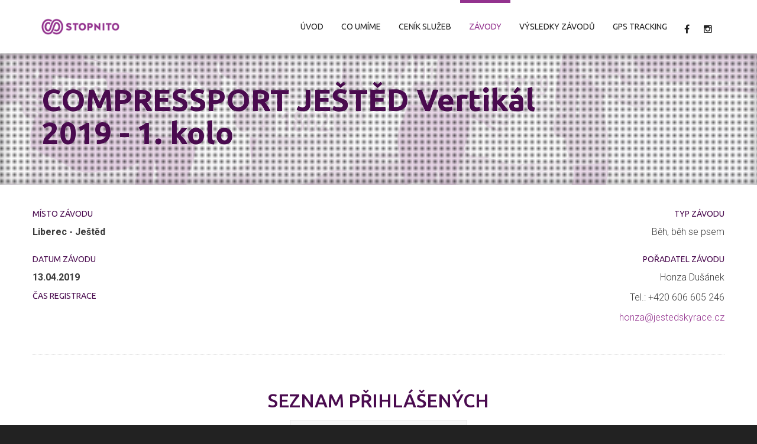

--- FILE ---
content_type: text/html; charset=UTF-8
request_url: https://www.stopnito.cz/detail-zavodu/319
body_size: 17596
content:
<!DOCTYPE html>

<!--// OPEN HTML //-->
<html lang="cs-CZ" xmlns:og="http://opengraphprotocol.org/schema/" xmlns:fb="http://www.facebook.com/2008/fbml">

	<!--// OPEN HEAD //-->
	<head>
								
		
            <!--// SITE TITLE //-->
            <title>STOPNITO | Detail závodu</title>

            <!--// SITE META //-->
            <meta charset="UTF-8"/>
        <meta name="viewport" content="width=device-width, initial-scale=1.0"/>
        <meta name="description" content="Stopnito čipová časomíra a GPS tracking" />                                    
            <!--// PINGBACK & FAVICON //-->
                            <link rel="shortcut icon" href="/images/Stopnito-favicon.png" />
                                                
            <script>
        writeCookie();
        function writeCookie()
        {
            the_cookie = document.cookie;
            if( the_cookie ){
                if( window.devicePixelRatio >= 2 ){
                    the_cookie = "pixel_ratio="+window.devicePixelRatio+";"+the_cookie;
                    document.cookie = the_cookie;
                    //location = '';
                }
            }
        }
    </script>
<!-- Facebook Meta -->
<meta property="og:title" content="STOPNITO | Detail závodu"/>
<meta property="og:type" content="article"/>
<meta property="og:url" content="//www.stopnito.cz/detail-zavodu"/>
<meta property="og:site_name" content="STOPNITO"/>
<meta property="og:description" content="Stopnito čipová časomíra a GPS tracking">
<meta property="og:image" content="//www.stopnito.cz/images/Stopnito-C-RGB.png"/>

<!-- Twitter Card data 
<meta name="twitter:card" content="summary_large_image">
<meta name="twitter:title" content="STOPNITO | Detail závodu">
<meta name="twitter:description" content="Stopnito čipová časomíra a GPS tracking">
<meta property="twitter:image:src" content="//www.stopnito.cz/images/Stopnito-C-RGB.png"/>
-->

		<script type="text/javascript">
			window._wpemojiSettings = {"baseUrl":"http:\/\/s.w.org\/images\/core\/emoji\/72x72\/","ext":".png","source":{"concatemoji":"\/js\/wp-emoji-release.min.js"}};
			!function(a,b,c){function d(a){var c=b.createElement("canvas"),d=c.getContext&&c.getContext("2d");return d&&d.fillText?(d.textBaseline="top",d.font="600 32px Arial","flag"===a?(d.fillText(String.fromCharCode(55356,56812,55356,56807),0,0),c.toDataURL().length>3e3):(d.fillText(String.fromCharCode(55357,56835),0,0),0!==d.getImageData(16,16,1,1).data[0])):!1}function e(a){var c=b.createElement("script");c.src=a,c.type="text/javascript",b.getElementsByTagName("head")[0].appendChild(c)}var f,g;c.supports={simple:d("simple"),flag:d("flag")},c.DOMReady=!1,c.readyCallback=function(){c.DOMReady=!0},c.supports.simple&&c.supports.flag||(g=function(){c.readyCallback()},b.addEventListener?(b.addEventListener("DOMContentLoaded",g,!1),a.addEventListener("load",g,!1)):(a.attachEvent("onload",g),b.attachEvent("onreadystatechange",function(){"complete"===b.readyState&&c.readyCallback()})),f=c.source||{},f.concatemoji?e(f.concatemoji):f.wpemoji&&f.twemoji&&(e(f.twemoji),e(f.wpemoji)))}(window,document,window._wpemojiSettings);
		</script>
		<style type="text/css">
img.wp-smiley,
img.emoji {
	display: inline !important;
	border: none !important;
	box-shadow: none !important;
	height: 1em !important;
	width: 1em !important;
	margin: 0 .07em !important;
	vertical-align: -0.1em !important;
	background: none !important;
	padding: 0 !important;
}
</style>
<link rel='stylesheet' id='contact-form-7-css'  href='/css/styles.css' type='text/css' media='all' />
<link rel='stylesheet' id='spb-frontend-min-css'  href='/css/page-builder.min.css' type='text/css' media='all' />
<link rel='stylesheet' id='swift-slider-min-css'  href='/css/swift-slider.min.css' type='text/css' media='all' />
<link rel='stylesheet' id='joyn-parent-style-css'  href='/css/style2.css' type='text/css' media='all' />
<link rel='stylesheet' id='joyn-child-print-css'  href='/css/print.css' type='text/css' media='print' />
<link rel='stylesheet' id='bootstrap-css'  href='/css/bootstrap.min.css' type='text/css' media='all' />
<link rel='stylesheet' id='ssgizmo-css'  href='/css/ss-gizmo.css' type='text/css' media='all' />
<link rel='stylesheet' id='fontawesome-css'  href='/css/font-awesome.min.css' type='text/css' media='all' />
<link rel='stylesheet' id='sf-main-css'  href='/css/style3.css' type='text/css' media='all' />
<link rel='stylesheet' id='sf-responsive-css'  href='/css/responsive.css' type='text/css' media='screen' />
<link rel='stylesheet' id='redux-google-fonts-sf_joyn_options-css'  href='//fonts.googleapis.com/css?family=Lato%3A100%2C300%2C400%2C700%2C900%2C100italic%2C300italic%2C400italic%2C700italic%2C900italic%7CRoboto%3A100%2C300%2C400%2C500%2C700%2C900%2C100italic%2C300italic%2C400italic%2C500italic%2C700italic%2C900italic%7CUbuntu%3A300%2C400%2C500%2C700%2C300italic%2C400italic%2C500italic%2C700italic&#038;subset=latin-ext&#038;ver=1444075910' type='text/css' media='all' />
<link rel="stylesheet" type="text/css" href="//fonts.googleapis.com/css?family=Amatic+SC" />
<link rel="stylesheet" type="text/css" href="//fonts.googleapis.com/css?family=Yanone+Kaffeesatz" />
<link rel="stylesheet" type="text/css" href="//fonts.googleapis.com/css?family=Oswald" />
<script type='text/javascript' src='/js/jquery.js'></script>
<script type='text/javascript' src='/js/jquery-migrate.min.js'></script>
<link rel='canonical' href='//www.stopnito.cz/detail-zavodu' />
<link rel='shortlink' href='//www.stopnito.cz/' />
	<style type="text/css">.recentcomments a{display:inline !important;padding:0 !important;margin:0 !important;}</style>
<!--[if lt IE 9]><script data-cfasync="false" src="/js/respond.js"></script><script data-cfasync="false" src="/js/html5shiv.js"></script><script data-cfasync="false" src="/js/excanvas.compiled.js"></script><![endif]--><style type="text/css">
::selection, ::-moz-selection {background-color: #93328e; color: #fff;}.accent-bg, .funded-bar .bar {background-color:#93328e;}.accent {color:#93328e;}.recent-post figure, span.highlighted, span.dropcap4, .loved-item:hover .loved-count, .flickr-widget li, .portfolio-grid li, .wpcf7 input.wpcf7-submit[type="submit"], .woocommerce-page nav.woocommerce-pagination ul li span.current, .woocommerce nav.woocommerce-pagination ul li span.current, figcaption .product-added, .woocommerce .wc-new-badge, .yith-wcwl-wishlistexistsbrowse a, .yith-wcwl-wishlistaddedbrowse a, .woocommerce .widget_layered_nav ul li.chosen > *, .woocommerce .widget_layered_nav_filters ul li a, .sticky-post-icon, .fw-video-close:hover {background-color: #93328e!important; color: #ffffff;}a:hover, #sidebar a:hover, .pagination-wrap a:hover, .carousel-nav a:hover, .portfolio-pagination div:hover > i, #footer a:hover, .beam-me-up a:hover span, .portfolio-item .portfolio-item-permalink, .read-more-link, .blog-item .read-more, .blog-item-details a:hover, .author-link, #reply-title small a, span.dropcap2, .spb_divider.go_to_top a, .love-it-wrapper .loved, .comments-likes .loved span.love-count, .item-link:hover, #header-translation p a, #breadcrumbs a:hover, .ui-widget-content a:hover, .yith-wcwl-add-button a:hover, #product-img-slider li a.zoom:hover, .woocommerce .star-rating span, .article-body-wrap .share-links a:hover, ul.member-contact li a:hover, .price ins, .bag-product a.remove:hover, .bag-product-title a:hover, #back-to-top:hover,  ul.member-contact li a:hover, .fw-video-link-image:hover i, .ajax-search-results .all-results:hover, .search-result h5 a:hover .ui-state-default a:hover, .fw-video-link-icon:hover {color: #93328e;}.carousel-wrap > a:hover, #mobile-menu ul li:hover > a {color: #93328e!important;}.read-more i:before, .read-more em:before {color: #93328e;}textarea:focus, input:focus, input[type="text"]:focus, input[type="email"]:focus, textarea:focus, .bypostauthor .comment-wrap .comment-avatar,.search-form input:focus, .wpcf7 input:focus, .wpcf7 textarea:focus, .ginput_container input:focus, .ginput_container textarea:focus, .mymail-form input:focus, .mymail-form textarea:focus, input[type="tel"]:focus, input[type="number"]:focus {border-color: #93328e!important;}nav .menu ul li:first-child:after,.navigation a:hover > .nav-text, .returning-customer a:hover {border-bottom-color: #93328e;}nav .menu ul ul li:first-child:after {border-right-color: #93328e;}.spb_impact_text .spb_call_text {border-left-color: #93328e;}.spb_impact_text .spb_button span {color: #fff;}.woocommerce .free-badge {background-color: #4a0b4f; color: #ffffff;}a[rel="tooltip"], ul.member-contact li a, a.text-link, .tags-wrap .tags a, .logged-in-as a, .comment-meta-actions .edit-link, .comment-meta-actions .comment-reply, .read-more {border-color: #93328e;}.super-search-go {border-color: #93328e!important;}.super-search-go:hover {background: #93328e!important;border-color: #93328e!important;}.owl-pagination .owl-page span {background-color: #e4e4e4;}.owl-pagination .owl-page::after {background-color: #93328e;}.owl-pagination .owl-page:hover span, .owl-pagination .owl-page.active a {background-color: #4a0b4f;}body.header-below-slider .home-slider-wrap #slider-continue:hover {border-color: #93328e;}body.header-below-slider .home-slider-wrap #slider-continue:hover i {color: #93328e;}#one-page-nav li a:hover > i {background: #93328e;}#one-page-nav li.selected a:hover > i {border-color: #93328e;}#one-page-nav li .hover-caption {background: #93328e; color: #ffffff;}#one-page-nav li .hover-caption:after {border-left-color: #93328e;}#sf-home-preloader, #site-loading {background-color: #FFFFFF;}.loading-bar-transition .pace .pace-progress {background-color: #93328e;}.spinner .circle-bar {border-left-color:#e4e4e4;border-bottom-color:#e4e4e4;border-right-color:#93328e;border-top-color:#93328e;}.orbit-bars .spinner > div:before {border-top-color:#93328e;border-bottom-color:#93328e;}.orbit-bars .spinner > div:after {background-color: #e4e4e4;}body, .layout-fullwidth #container {background-color: #222222;}#main-container, .tm-toggle-button-wrap a {background-color: #FFFFFF;}a, .ui-widget-content a, #respond .form-submit input[type="submit"] {color: #93328e;}a:hover {color: #999999;}.pagination-wrap li a:hover, ul.bar-styling li:not(.selected) > a:hover, ul.bar-styling li > .comments-likes:hover, ul.page-numbers li > a:hover, ul.page-numbers li > span.current {color: #ffffff!important;background: #93328e;border-color: #93328e;}ul.bar-styling li > .comments-likes:hover * {color: #ffffff!important;}.pagination-wrap li a, .pagination-wrap li span, .pagination-wrap li span.expand, ul.bar-styling li > a, ul.bar-styling li > div, ul.page-numbers li > a, ul.page-numbers li > span, .curved-bar-styling, ul.bar-styling li > form input, .spb_directory_filter_below {border-color: #e4e4e4;}ul.bar-styling li > a, ul.bar-styling li > span, ul.bar-styling li > div, ul.bar-styling li > form input {background-color: #FFFFFF;}input[type="text"], input[type="email"], input[type="password"], textarea, select, .wpcf7 input[type="text"], .wpcf7 input[type="email"], .wpcf7 textarea, .wpcf7 select, .ginput_container input[type="text"], .ginput_container input[type="email"], .ginput_container textarea, .ginput_container select, .mymail-form input[type="text"], .mymail-form input[type="email"], .mymail-form textarea, .mymail-form select, input[type="date"], input[type="tel"], input.input-text, input[type="number"] {border-color: #e4e4e4;background-color: #f7f7f7;color:#222222;}input[type="submit"], button[type="submit"], input[type="file"], select {border-color: #e4e4e4;}input[type="submit"]:hover, button[type="submit"]:hover, .wpcf7 input.wpcf7-submit[type="submit"]:hover, .gform_wrapper input[type="submit"]:hover, .mymail-form input[type="submit"]:hover {background: #4a0b4f!important;border-color: #ffffff!important; color: #ffffff!important;}.modal-header {background: #f7f7f7;}.recent-post .post-details, .portfolio-item h5.portfolio-subtitle, .search-item-content time, .search-item-content span, .portfolio-details-wrap .date {color: #222222;}ul.bar-styling li.facebook > a:hover {color: #fff!important;background: #3b5998;border-color: #3b5998;}ul.bar-styling li.twitter > a:hover {color: #fff!important;background: #4099FF;border-color: #4099FF;}ul.bar-styling li.google-plus > a:hover {color: #fff!important;background: #d34836;border-color: #d34836;}ul.bar-styling li.pinterest > a:hover {color: #fff!important;background: #cb2027;border-color: #cb2027;}#top-bar {background: #ffffff;}#top-bar .tb-text {color: #222222;}#top-bar .tb-text > a, #top-bar nav .menu > li > a {color: #666666;}#top-bar .menu li {border-left-color: #e3e3e3; border-right-color: #e3e3e3;}#top-bar .menu > li > a, #top-bar .menu > li.parent:after {color: #666666;}#top-bar .menu > li > a:hover, #top-bar a:hover {color: #93328e;}.header-wrap, .header-standard-overlay #header, .vertical-header .header-wrap #header-section, #header-section .is-sticky #header.sticky-header {background-color:#ffffff;}.header-left, .header-right, .vertical-menu-bottom .copyright {color: #222;}.header-left a, .header-right a, .vertical-menu-bottom .copyright a, #header .header-left ul.menu > li > a.header-search-link-alt, #header .header-right ul.menu > li > a.header-search-link-alt {color: #222;}.header-left a:hover, .header-right a:hover, .vertical-menu-bottom .copyright a:hover {color: #93328e;}#header .header-left ul.menu > li:hover > a.header-search-link-alt, #header .header-right ul.menu > li:hover > a.header-search-link-alt {color: #93328e!important;}#header-search a:hover, .super-search-close:hover {color: #93328e;}.sf-super-search {background-color: #4a0b4f;}.sf-super-search .search-options .ss-dropdown > span, .sf-super-search .search-options input {color: #93328e; border-bottom-color: #93328e;}.sf-super-search .search-options .ss-dropdown ul li .fa-check {color: #93328e;}.sf-super-search-go:hover, .sf-super-search-close:hover { background-color: #93328e; border-color: #93328e; color: #ffffff;}#header-languages .current-language {color: #000000;}#header-section #main-nav {border-top-color: #f0f0f0;}.ajax-search-wrap {background-color:#fff}.ajax-search-wrap, .ajax-search-results, .search-result-pt .search-result, .vertical-header .ajax-search-results {border-color: #f0f0f0;}.page-content {border-bottom-color: #e4e4e4;}.ajax-search-wrap input[type="text"], .search-result-pt h6, .no-search-results h6, .search-result h5 a, .no-search-results p {color: #252525;}.header-wrap, #header-section .is-sticky .sticky-header, #header-section.header-5 #header {border-bottom: 1px solid#e4e4e4;}.vertical-header .header-wrap {border-right: 1px solid#e4e4e4;}.vertical-header-right .header-wrap {border-left: 1px solid#e4e4e4;}#mobile-top-text, #mobile-header {background-color: #ffffff;border-bottom-color:#e4e4e4;}#mobile-top-text, #mobile-logo h1 {color: #222;}#mobile-top-text a, #mobile-header a {color: #222;}#mobile-header a.mobile-menu-link span.menu-bars, #mobile-header a.mobile-menu-link span.menu-bars:before, #mobile-header a.mobile-menu-link span.menu-bars:after {background-color: #222;}#mobile-menu-wrap, #mobile-cart-wrap {background-color: #222;color: #e4e4e4;}.mobile-search-form input[type="text"] {color: #e4e4e4;border-bottom-color: #444;}#mobile-menu-wrap a, #mobile-cart-wrap a:not(.sf-button) {color: #fff;}#mobile-menu-wrap a:hover, #mobile-cart-wrap a:not(.sf-button):hover {color: #93328e;}#mobile-cart-wrap .shopping-bag-item > a.cart-contents, #mobile-cart-wrap .bag-product, #mobile-cart-wrap .bag-empty {border-bottom-color: #444;}#mobile-menu ul li, .mobile-cart-menu li, .mobile-cart-menu .bag-header, .mobile-cart-menu .bag-product, .mobile-cart-menu .bag-empty {border-color: #444;}a.mobile-menu-link span, a.mobile-menu-link span:before, a.mobile-menu-link span:after {background: #fff;}a.mobile-menu-link:hover span, a.mobile-menu-link:hover span:before, a.mobile-menu-link:hover span:after {background: #93328e;}.full-center #main-navigation ul.menu > li > a, .full-center .header-right ul.menu > li > a, .full-center nav.float-alt-menu ul.menu > li > a, .full-center .header-right div.text, .full-center #header .aux-item ul.social-icons li {height:90px;line-height:90px;}.full-center #header, .full-center .float-menu {height:90px;}.full-center nav li.menu-item.sf-mega-menu > ul.sub-menu, .full-center .ajax-search-wrap {top:90px!important;}.browser-ff #logo a {height:90px;}.full-center #logo {max-height:90px;}#logo.has-img, .header-left, .header-right {height:30px;}#mobile-logo {max-height:30px;}.full-center #logo.has-img a > img {max-height: 30px;}.header-left, .header-right {line-height:30px;}.browser-ie #logo {width:300px;}#logo.has-img a > img {padding: 30px 0;}#logo.has-img a {height:90px;}#logo.has-img a > img {padding:0;}.full-center.resized-header #main-navigation ul.menu > li > a, .full-center.resized-header .header-right ul.menu > li > a, .full-center.resized-header nav.float-alt-menu ul.menu > li > a, .full-center.resized-header .header-right div.text, .full-center.resized-header #header .aux-item ul.social-icons li {height:60px;line-height:60px;}.full-center.resized-header #logo, .full-center.resized-header #logo.no-img a {height:60px;}.full-center.resized-header #header, .full-center.resized-header .float-menu {height:60px;}.full-center.resized-header nav li.menu-item.sf-mega-menu > ul.sub-menu, .full-center.resized-header nav li.menu-item.sf-mega-menu-alt > ul.sub-menu, .full-center.resized-header nav li.menu-item > ul.sub-menu, .full-center.resized-header .ajax-search-wrap {top:60px!important;}.browser-ff .resized-header #logo a {height:60px;}.resized-header #logo.has-img a {height:60px;}.full-center.resized-header nav.float-alt-menu ul.menu > li > ul.sub-menu {top:60px!important;}#main-nav, .header-wrap[class*="page-header-naked"] #header-section .is-sticky #main-nav, #header-section .is-sticky .sticky-header, #header-section.header-5 #header, .header-wrap[class*="page-header-naked"] #header .is-sticky .sticky-header, .header-wrap[class*="page-header-naked"] #header-section.header-5 #header .is-sticky .sticky-header {background-color: #fff;}#main-nav {border-color: #f0f0f0;border-top-style: solid;}.show-menu {background-color: #4a0b4f;color: #ffffff;}nav .menu > li:before {background: #07c1b6;}nav .menu .sub-menu .parent > a:after {border-left-color: #07c1b6;}nav .menu ul.sub-menu {background-color: #FFFFFF;}nav .menu ul.sub-menu li {border-top-color: #f0f0f0;border-top-style: solid;}li.menu-item.sf-mega-menu > ul.sub-menu > li {border-top-color: #f0f0f0;border-top-style: solid;}li.menu-item.sf-mega-menu > ul.sub-menu > li {border-left-color: #f0f0f0;border-left-style: solid;}nav .menu > li.menu-item > a, nav.std-menu .menu > li > a {color: #252525;}#main-nav ul.menu > li, #main-nav ul.menu > li:first-child, #main-nav ul.menu > li:first-child, .full-center nav#main-navigation ul.menu > li, .full-center nav#main-navigation ul.menu > li:first-child, .full-center #header nav.float-alt-menu ul.menu > li {border-color: #f0f0f0;}nav ul.menu > li.menu-item.sf-menu-item-btn > a {border-color: #252525;background-color: #252525;color: #93328e;}nav ul.menu > li.menu-item.sf-menu-item-btn:hover > a {border-color: #93328e; background-color: #93328e; color: #ffffff!important;}#main-navigation ul.menu > li:hover > a {box-shadow: 0 5px 0 rgba(147,50,142, 0.7) inset;}#main-nav ul.menu > li, .full-center nav#main-navigation ul.menu > li, .full-center nav.float-alt-menu ul.menu > li, .full-center #header nav.float-alt-menu ul.menu > li {border-width: 0!important;}.full-center nav#main-navigation ul.menu > li:first-child {border-width: 0;margin-left: -15px;}#main-nav .menu-right {right: -5px;}nav .menu > li.menu-item:hover > a, nav.std-menu .menu > li:hover > a {color: #93328e!important;}nav .menu > li.current-menu-ancestor > a, nav .menu > li.current-menu-item > a, nav .menu > li.current-scroll-item > a, #mobile-menu .menu ul li.current-menu-item > a {color: #93328e!important;box-shadow: 0 5px 0 #93328e inset;}.shopping-bag-item a > span.num-items {background-color: #252525;}.shopping-bag-item a > span.num-items:after {border-color: #252525;}.shopping-bag-item:hover a > span.num-items {background-color: #93328e!important; color: #ffffff!important;}.shopping-bag-item:hover a > span.num-items:after {border-color: #93328e!important;}.page-header-naked-light .sticky-wrapper:not(.is-sticky) .shopping-bag-item:hover a > span.num-items, .page-header-naked-dark .sticky-wrapper:not(.is-sticky) .shopping-bag-item:hover a > span.num-items {background-color: #93328e; color: #ffffff}.page-header-naked-light .sticky-wrapper:not(.is-sticky) .shopping-bag-item:hover a > span.num-items:after, .page-header-naked-dark .sticky-wrapper:not(.is-sticky) .shopping-bag-item:hover a > span.num-items:after {border-color: #93328e;}.page-header-naked-light .sticky-wrapper.is-sticky .shopping-bag-item a > span.num-items, .page-header-naked-dark .shopping-bag-item a > span.num-items {background-color: #252525; color: #ffffff}.page-header-naked-light .sticky-wrapper.is-sticky .shopping-bag-item a > span.num-items:after, .page-header-naked-dark .shopping-bag-item a > span.num-items:after {border-color: #252525;}nav .menu ul.sub-menu li.menu-item > a, nav .menu ul.sub-menu li > span, nav.std-menu ul.sub-menu {color: #666666;}nav .menu ul.sub-menu li.menu-item:hover > a {color: #000000!important;}nav .menu li.parent > a:after, nav .menu li.parent > a:after:hover {color: #aaa;}nav .menu ul.sub-menu li.current-menu-ancestor > a, nav .menu ul.sub-menu li.current-menu-item > a {color: #000000!important;}#main-nav .header-right ul.menu > li, .wishlist-item {border-left-color: #f0f0f0;}.bag-header, .bag-product, .bag-empty, .wishlist-empty {border-color: #f0f0f0;}.bag-buttons a.checkout-button, .bag-buttons a.create-account-button, .woocommerce input.button.alt, .woocommerce .alt-button, .woocommerce button.button.alt {background: #93328e; color: #ffffff;}.woocommerce .button.update-cart-button:hover {background: #93328e; color: #ffffff;}.woocommerce input.button.alt:hover, .woocommerce .alt-button:hover, .woocommerce button.button.alt:hover {background: #93328e; color: #ffffff;}.shopping-bag:before, nav .menu ul.sub-menu li:first-child:before {border-bottom-color: #07c1b6;}a.overlay-menu-link span, a.overlay-menu-link span:before, a.overlay-menu-link span:after {background: #222;}a.overlay-menu-link:hover span, a.overlay-menu-link:hover span:before, a.overlay-menu-link:hover span:after {background: #93328e;}.overlay-menu-open #logo h1, .overlay-menu-open .header-left, .overlay-menu-open .header-right, .overlay-menu-open .header-left a, .overlay-menu-open .header-right a {color: #ffffff!important;}#overlay-menu nav ul li a, .overlay-menu-open a.overlay-menu-link {color: #ffffff;}#overlay-menu {background-color: #93328e;}#overlay-menu, #fullscreen-search, #fullscreen-supersearch {background-color: rgba(147,50,142, 0.95);}#overlay-menu nav li:hover > a {color: #93328e!important;}#fullscreen-supersearch .sf-super-search {color: #666666!important;}#fullscreen-supersearch .sf-super-search .search-options .ss-dropdown > span, #fullscreen-supersearch .sf-super-search .search-options input {color: #ffffff!important;}#fullscreen-supersearch .sf-super-search .search-options .ss-dropdown > span:hover, #fullscreen-supersearch .sf-super-search .search-options input:hover {color: #93328e!important;}#fullscreen-supersearch .sf-super-search .search-go a.sf-button {background-color: #93328e!important;}#fullscreen-supersearch .sf-super-search .search-go a.sf-button:hover {background-color: #4a0b4f!important;border-color: #4a0b4f!important;color: #ffffff!important;}#fullscreen-search .fs-overlay-close, #fullscreen-search .search-wrap .title, .fs-search-bar, .fs-search-bar input#fs-search-input, #fullscreen-search .search-result-pt h3 {color: #666666;}#fullscreen-search .container1 > div, #fullscreen-search .container2 > div, #fullscreen-search .container3 > div {background-color: #666666;}.fs-aux-open nav.std-menu .menu > li > a {color:#666666!important;}.fs-aux-open nav.std-menu .menu > li > a:hover {color: #93328e!important;}.fs-aux-open #header-section .shopping-bag-item a > span.num-items {background-color:#666666;color: #93328e;}.fs-aux-open #header-section .shopping-bag-item a > span.num-items:after {border-color:#666666;}.fs-aux-open #header-section a.overlay-menu-link span, .fs-aux-open #header-section a.overlay-menu-link span:before, .fs-aux-open #header-section a.overlay-menu-link span:after {background-color:#666666;}.contact-menu-link.slide-open {color: #93328e;}#base-promo, .sf-promo-bar {background-color: #e4e4e4;}#base-promo > p, #base-promo.footer-promo-text > a, #base-promo.footer-promo-arrow > a, .sf-promo-bar > p, .sf-promo-bar.promo-text > a, .sf-promo-bar.promo-arrow > a {color: #222;}#base-promo.footer-promo-arrow:hover, #base-promo.footer-promo-text:hover, .sf-promo-bar.promo-arrow:hover, .sf-promo-bar.promo-text:hover {background-color: #93328e!important;color: #ffffff!important;}#base-promo.footer-promo-arrow:hover > *, #base-promo.footer-promo-text:hover > *, .sf-promo-bar.promo-arrow:hover > *, .sf-promo-bar.promo-text:hover > * {color: #ffffff!important;}#breadcrumbs {background-color:#e4e4e4;color:#666666;}#breadcrumbs a, #breadcrumb i {color:#93328e;}.page-heading {background-color: #f7f7f7;}.page-heading h1, .page-heading h3 {color: #222222;}.page-heading .heading-text, .fancy-heading .heading-text {text-align: left;}body {color: #3a3a3a;}h1, h1 a {color: #93328e;}h2, h2 a {color: #4a0b4f;}h3, h3 a {color: #4a0b4f;}h4, h4 a, .carousel-wrap > a {color: #4a0b4f;}h5, h5 a {color: #4a0b4f;}h6, h6 a {color: #4a0b4f;}figure.animated-overlay figcaption {background-color: #93328e;}figure.animated-overlay figcaption {background-color: rgba(147,50,142, 0.90);}figure.animated-overlay figcaption * {color: #ffffff;}figcaption .thumb-info .name-divide {background-color: #ffffff;}.bold-design figure.animated-overlay figcaption:before {background-color: #93328e;color: #ffffff;}.article-divider {background: #e4e4e4;}.post-pagination-wrap {background-color:#444;}.post-pagination-wrap .next-article > *, .post-pagination-wrap .next-article a, .post-pagination-wrap .prev-article > *, .post-pagination-wrap .prev-article a {color:#fff;}.post-pagination-wrap .next-article a:hover, .post-pagination-wrap .prev-article a:hover {color: #93328e;}.article-extras {background-color:#f7f7f7;}.review-bar {background-color:#f7f7f7;}.review-bar .bar, .review-overview-wrap .overview-circle {background-color:#2e2e36;color:#fff;}.posts-type-bright .recent-post .post-item-details {border-top-color:#e4e4e4;}table {border-bottom-color: #e4e4e4;}table td {border-top-color: #e4e4e4;}.read-more-button, #comments-list li .comment-wrap {border-color: #e4e4e4;}.read-more-button:hover {color: #93328e;border-color: #93328e;}.testimonials.carousel-items li .testimonial-text {background-color: #f7f7f7;}.widget ul li, .widget.widget_lip_most_loved_widget li {border-color: #e4e4e4;}.widget.widget_lip_most_loved_widget li {background: #FFFFFF; border-color: #e4e4e4;}.widget_lip_most_loved_widget .loved-item > span {color: #222222;}.widget .wp-tag-cloud li a {background: #f7f7f7; border-color: #e4e4e4;}.widget .tagcloud a:hover, .widget ul.wp-tag-cloud li:hover > a {background-color: #93328e; color: #ffffff;}.loved-item .loved-count > i {color: #3a3a3a;background: #e4e4e4;}.subscribers-list li > a.social-circle {color: #ffffff;background: #4a0b4f;}.subscribers-list li:hover > a.social-circle {color: #fbfbfb;background: #93328e;}.sidebar .widget_categories ul > li a, .sidebar .widget_archive ul > li a, .sidebar .widget_nav_menu ul > li a, .sidebar .widget_meta ul > li a, .sidebar .widget_recent_entries ul > li, .widget_product_categories ul > li a, .widget_layered_nav ul > li a, .widget_display_replies ul > li a, .widget_display_forums ul > li a, .widget_display_topics ul > li a {color: #93328e;}.sidebar .widget_categories ul > li a:hover, .sidebar .widget_archive ul > li a:hover, .sidebar .widget_nav_menu ul > li a:hover, .widget_nav_menu ul > li.current-menu-item a, .sidebar .widget_meta ul > li a:hover, .sidebar .widget_recent_entries ul > li a:hover, .widget_product_categories ul > li a:hover, .widget_layered_nav ul > li a:hover, .widget_edd_categories_tags_widget ul li a:hover, .widget_display_replies ul li, .widget_display_forums ul > li a:hover, .widget_display_topics ul > li a:hover {color: #999999;}#calendar_wrap caption {border-bottom-color: #4a0b4f;}.sidebar .widget_calendar tbody tr > td a {color: #ffffff;background-color: #4a0b4f;}.sidebar .widget_calendar tbody tr > td a:hover {background-color: #93328e;}.sidebar .widget_calendar tfoot a {color: #4a0b4f;}.sidebar .widget_calendar tfoot a:hover {color: #93328e;}.widget_calendar #calendar_wrap, .widget_calendar th, .widget_calendar tbody tr > td, .widget_calendar tbody tr > td.pad {border-color: #e4e4e4;}.widget_sf_infocus_widget .infocus-item h5 a {color: #4a0b4f;}.widget_sf_infocus_widget .infocus-item h5 a:hover {color: #93328e;}.sidebar .widget hr {border-color: #e4e4e4;}.widget ul.flickr_images li a:after, .portfolio-grid li a:after {color: #ffffff;}.fw-row .spb_portfolio_widget .title-wrap {border-bottom-color: #e4e4e4;}.portfolio-item {border-bottom-color: #e4e4e4;}.masonry-items .portfolio-item-details {background: #f7f7f7;}.masonry-items .blog-item .blog-details-wrap:before {background-color: #f7f7f7;}.masonry-items .portfolio-item figure {border-color: #e4e4e4;}.portfolio-details-wrap span span {color: #666;}.share-links > a:hover {color: #93328e;}.portfolio-item.masonry-item .portfolio-item-details {background: #FFFFFF;}#infscr-loading .spinner > div {background: #e4e4e4;}.blog-aux-options li.selected a {background: #93328e;border-color: #93328e;color: #ffffff;}.blog-filter-wrap .aux-list li:hover {border-bottom-color: transparent;}.blog-filter-wrap .aux-list li:hover a {color: #ffffff;background: #93328e;}.mini-blog-item-wrap, .mini-items .mini-alt-wrap, .mini-items .mini-alt-wrap .quote-excerpt, .mini-items .mini-alt-wrap .link-excerpt, .masonry-items .blog-item .quote-excerpt, .masonry-items .blog-item .link-excerpt, .timeline-items .standard-post-content .quote-excerpt, .timeline-items .standard-post-content .link-excerpt, .post-info, .author-info-wrap, .body-text .link-pages, .page-content .link-pages, .posts-type-list .recent-post, .standard-items .blog-item .standard-post-content {border-color: #e4e4e4;}.standard-post-date, .timeline {background: #e4e4e4;}.timeline-items .standard-post-content {background: #FFFFFF;}.timeline-items .format-quote .standard-post-content:before, .timeline-items .standard-post-content.no-thumb:before {border-left-color: #f7f7f7;}.search-item-img .img-holder {background: #f7f7f7;border-color:#e4e4e4;}.masonry-items .blog-item .masonry-item-wrap {background: #f7f7f7;}.mini-items .blog-item-details, .share-links, .single-portfolio .share-links, .single .pagination-wrap, ul.post-filter-tabs li a {border-color: #e4e4e4;}.related-item figure {background-color: #4a0b4f; color: #ffffff}.required {color: #ee3c59;}.post-item-details .comments-likes a i, .post-item-details .comments-likes a span {color: #3a3a3a;}.posts-type-list .recent-post:hover h4 {color: #999999}.blog-grid-items .blog-item .grid-left:after {border-left-color: #e3e3e3;}.blog-grid-items .blog-item .grid-right:after {border-right-color: #e3e3e3;}.blog-item .tweet-icon, .blog-item .post-icon, .blog-item .inst-icon {color: #ffffff!important;}.posts-type-bold .recent-post .details-wrap, .masonry-items .blog-item .details-wrap, .blog-grid-items .blog-item > div {background: #e3e3e3;color: #222;}.blog-grid-items .blog-item h2, .blog-grid-items .blog-item h6, .blog-grid-items .blog-item data, .blog-grid-items .blog-item .author span, .blog-grid-items .blog-item .tweet-text a, .masonry-items .blog-item h2, .masonry-items .blog-item h6 {color: #222;}.posts-type-bold a, .masonry-items .blog-item a {color: #93328e;}.posts-type-bold .recent-post .details-wrap:before, .masonry-items .blog-item .details-wrap:before, .posts-type-bold .recent-post.has-thumb .details-wrap:before {border-bottom-color: #e3e3e3;}.posts-type-bold .recent-post.has-thumb:hover .details-wrap, .posts-type-bold .recent-post.no-thumb:hover .details-wrap, .bold-items .blog-item:hover, .masonry-items .blog-item:hover .details-wrap, .blog-grid-items .blog-item:hover > div, .instagram-item .inst-overlay {background: #93328e;}.blog-grid-items .instagram-item:hover .inst-overlay {background: rgba(147,50,142, 0.90);}.posts-type-bold .recent-post:hover .details-wrap:before, .masonry-items .blog-item:hover .details-wrap:before {border-bottom-color: #93328e;}.posts-type-bold .recent-post:hover .details-wrap *, .bold-items .blog-item:hover *, .masonry-items .blog-item:hover .details-wrap, .masonry-items .blog-item:hover .details-wrap a, .masonry-items .blog-item:hover h2, .masonry-items .blog-item:hover h6, .masonry-items .blog-item:hover .details-wrap .quote-excerpt *, .blog-grid-items .blog-item:hover *, .instagram-item .inst-overlay data {color: #ffffff;}.blog-grid-items .blog-item:hover .grid-right:after {border-right-color:#93328e;}.blog-grid-items .blog-item:hover .grid-left:after {border-left-color:#93328e;}.blog-grid-items .blog-item:hover h2, .blog-grid-items .blog-item:hover h6, .blog-grid-items .blog-item:hover data, .blog-grid-items .blog-item:hover .author span, .blog-grid-items .blog-item:hover .tweet-text a {color: #ffffff;}.sf-button.accent {color: #ffffff; background-color: #93328e;border-color: #93328e;}.sf-button.sf-icon-reveal.accent {color: #ffffff!important; background-color: #93328e!important;}a.sf-button.stroke-to-fill {color: #93328e;}.sf-button.accent.bordered .sf-button-border {border-color: #93328e;}a.sf-button.bordered:before, a.sf-button.bordered:after {border-color: #93328e;}a.sf-button.bordered.accent:before, a.sf-button.bordered.accent:after {border-color: #4a0b4f;}a.sf-button.bordered.accent {color: #93328e;}a.sf-button.bordered:hover {border-color: #93328e;color: #93328e;}a.sf-button.bordered.accent:hover {border-color: #4a0b4f;color: #4a0b4f;}a.sf-button.rotate-3d span.text:before {color: #ffffff; background-color: #93328e;}.sf-button.accent:hover {background-color: #4a0b4f;border-color: #4a0b4f;color: #ffffff;}a.sf-button, a.sf-button:hover, #footer a.sf-button:hover {background-image: none;color: #fff;}a.sf-button.gold, a.sf-button.gold:hover, a.sf-button.lightgrey, a.sf-button.lightgrey:hover, a.sf-button.white:hover {color: #222!important;}a.sf-button.transparent-dark {color: #3a3a3a!important;}a.sf-button.transparent-light:hover, a.sf-button.transparent-dark:hover {color: #93328e!important;}.sf-icon {color: #93328e;}.sf-icon-cont, .sf-icon-cont:hover, .sf-hover .sf-icon-cont, .sf-icon-box[class*="icon-box-boxed-"] .sf-icon-cont, .sf-hover .sf-icon-box-hr {background-color: #93328e;}.sf-hover .sf-icon-cont, .sf-hover .sf-icon-box-hr {background-color: #222!important;}.sf-hover .sf-icon-cont .sf-icon {color: #ffffff!important;}.sf-icon-box[class*="sf-icon-box-boxed-"] .sf-icon-cont:after {border-top-color: #93328e;border-left-color: #93328e;}.sf-hover .sf-icon-cont .sf-icon, .sf-icon-box.sf-icon-box-boxed-one .sf-icon, .sf-icon-box.sf-icon-box-boxed-three .sf-icon {color: #ffffff;}.sf-icon-box-animated .front {background: #f7f7f7; border-color: #e4e4e4;}.sf-icon-box-animated .front h3 {color: #3a3a3a;}.sf-icon-box-animated .back {background: #93328e; border-color: #93328e;}.sf-icon-box-animated .back, .sf-icon-box-animated .back h3 {color: #ffffff;}.client-item figure, .borderframe img {border-color: #e4e4e4;}span.dropcap3 {background: #000;color: #fff;}span.dropcap4 {color: #fff;}.spb_divider, .spb_divider.go_to_top_icon1, .spb_divider.go_to_top_icon2, .testimonials > li, .tm-toggle-button-wrap, .tm-toggle-button-wrap a, .portfolio-details-wrap, .spb_divider.go_to_top a, .widget_search form input {border-color: #e4e4e4;}.spb_divider.go_to_top_icon1 a, .spb_divider.go_to_top_icon2 a {background: #FFFFFF;}.divider-wrap h3.divider-heading:before, .divider-wrap h3.divider-heading:after {background: #e4e4e4;}.spb_tabs .ui-tabs .ui-tabs-panel, .spb_content_element .ui-tabs .ui-tabs-nav, .ui-tabs .ui-tabs-nav li {border-color: #e4e4e4;}.spb_tabs .ui-tabs .ui-tabs-panel, .ui-tabs .ui-tabs-nav li.ui-tabs-active a {background: #FFFFFF!important;}.tabs-type-dynamic .nav-tabs li.active a, .tabs-type-dynamic .nav-tabs li a:hover {background:#93328e;border-color:#93328e!important;color: #93328e;}.spb_tour .nav-tabs li.active a {color: #93328e;}.spb_tabs .nav-tabs li a {border-color: #93328e!important;}.spb_tabs .nav-tabs li:hover a {color: #93328e!important;}.spb_tabs .nav-tabs li.active a {background: #93328e;color: #ffffff!important;}.spb_accordion_section > h4:hover .ui-icon:before {border-color: #93328e;}.spb_tour .ui-tabs .ui-tabs-nav li a {border-color: #e4e4e4!important;}.spb_tour.span3 .ui-tabs .ui-tabs-nav li {border-color: #e4e4e4!important;}.toggle-wrap .spb_toggle, .spb_toggle_content {border-color: #e4e4e4;}.toggle-wrap .spb_toggle:hover {color: #93328e;}.ui-accordion h4.ui-accordion-header .ui-icon {color: #3a3a3a;}.ui-accordion h4.ui-accordion-header.ui-state-active:hover a, .ui-accordion h4.ui-accordion-header:hover .ui-icon {color: #93328e;}blockquote.pullquote {border-color: #93328e;}.borderframe img {border-color: #eeeeee;}.spb_box_content.whitestroke {background-color: #fff;border-color: #e4e4e4;}ul.member-contact li a:hover {color: #999999;}.testimonials.carousel-items li .testimonial-text {border-color: #e4e4e4;}.testimonials.carousel-items li .testimonial-text:after {border-left-color: #e4e4e4;border-top-color: #e4e4e4;}.horizontal-break {background-color: #e4e4e4;}.horizontal-break.bold {background-color: #3a3a3a;}.progress .bar {background-color: #93328e;}.progress.standard .bar {background: #93328e;}.progress-bar-wrap .progress-value {color: #93328e;}.article-share label {background-color: #93328e!important; color: #ffffff!important;}.mejs-controls .mejs-time-rail .mejs-time-current {background: #93328e!important;}.mejs-controls .mejs-time-rail .mejs-time-loaded {background: #ffffff!important;}.pt-banner h6 {color: #ffffff;}.pinmarker-container a.pin-button:hover {background: #93328e; color: #ffffff;}.directory-item-details .item-meta {color: #222222;}.spb_row_container .spb_tweets_slider_widget .spb-bg-color-wrap, .spb_tweets_slider_widget .spb-bg-color-wrap {background: #1dc6df;}.spb_tweets_slider_widget .tweet-text, .spb_tweets_slider_widget .tweet-icon {color: #ffffff;}.spb_tweets_slider_widget .tweet-text a {color: #339933;}.spb_tweets_slider_widget .tweet-text a:hover {color: #ffffff;}.spb_testimonial_slider_widget .spb-bg-color-wrap {background: #93328e;}.spb_testimonial_slider_widget .testimonial-text, .spb_testimonial_slider_widget cite, .spb_testimonial_slider_widget .testimonial-icon {color: #ffffff;}.content-slider .flex-direction-nav .flex-next:before, .content-slider .flex-direction-nav .flex-prev:before {background-color: #e4e4e4;color: #3a3a3a;}#footer {background: #222222;}#footer.footer-divider {border-top-color: #333333;}#footer, #footer p, #footer h6 {color: #cccccc;}#footer a {color: #ffffff;}#footer a:hover {color: #cccccc;}#footer .widget ul li, #footer .widget_categories ul, #footer .widget_archive ul, #footer .widget_nav_menu ul, #footer .widget_recent_comments ul, #footer .widget_meta ul, #footer .widget_recent_entries ul, #footer .widget_product_categories ul {border-color: #333333;}#copyright {background-color: #222222;border-top-color: #333333;}#copyright p, #copyright .text-left, #copyright .text-right {color: #999999;}#copyright a {color: #ffffff;}#copyright a:hover, #copyright nav .menu li a:hover {color: #cccccc!important;}#copyright nav .menu li {border-left-color: #333333;}#footer .widget_calendar #calendar_wrap, #footer .widget_calendar th, #footer .widget_calendar tbody tr > td, #footer .widget_calendar tbody tr > td.pad {border-color: #333333;}.widget input[type="email"] {background: #f7f7f7; color: #999}#footer .widget hr {border-color: #333333;}.woocommerce nav.woocommerce-pagination ul li a, .woocommerce nav.woocommerce-pagination ul li span, .modal-body .comment-form-rating, ul.checkout-process, #billing .proceed, ul.my-account-nav > li, .woocommerce #payment, .woocommerce-checkout p.thank-you, .woocommerce .order_details, .woocommerce-page .order_details, .woocommerce .products .product figure .cart-overlay .yith-wcwl-add-to-wishlist, #product-accordion .panel, .review-order-wrap, .woocommerce form .form-row input.input-text, .woocommerce .coupon input.input-text, .woocommerce table.shop_table, .woocommerce-page table.shop_table { border-color: #e4e4e4 ;}nav.woocommerce-pagination ul li span.current, nav.woocommerce-pagination ul li a:hover {background:#93328e!important;border-color:#93328e;color: #ffffff!important;}.woocommerce-account p.myaccount_address, .woocommerce-account .page-content h2, p.no-items, #order_review table.shop_table, #payment_heading, .returning-customer a, .woocommerce #payment ul.payment_methods, .woocommerce-page #payment ul.payment_methods, .woocommerce .coupon, .summary-top {border-bottom-color: #e4e4e4;}p.no-items, .woocommerce-page .cart-collaterals, .woocommerce .cart_totals table tr.cart-subtotal, .woocommerce .cart_totals table tr.order-total, .woocommerce table.shop_table td, .woocommerce-page table.shop_table td, .woocommerce #payment div.form-row, .woocommerce-page #payment div.form-row {border-top-color: #e4e4e4;}.woocommerce a.button, .woocommerce button[type="submit"], .woocommerce-ordering .woo-select, .variations_form .woo-select, .add_review a, .woocommerce .coupon input.apply-coupon, .woocommerce .button.update-cart-button, .shipping-calculator-form .woo-select, .woocommerce .shipping-calculator-form .update-totals-button button, .woocommerce #billing_country_field .woo-select, .woocommerce #shipping_country_field .woo-select, .woocommerce #review_form #respond .form-submit input, .woocommerce table.my_account_orders .order-actions .button, .woocommerce .widget_price_filter .price_slider_amount .button, .woocommerce.widget .buttons a, .load-more-btn, .bag-buttons a.bag-button, .bag-buttons a.wishlist-button, #wew-submit-email-to-notify, .woocommerce input[name="save_account_details"], .woocommerce-checkout .login input[type="submit"] {background: #f7f7f7; color: #999999}.woocommerce-page nav.woocommerce-pagination ul li span.current, .woocommerce nav.woocommerce-pagination ul li span.current { color: #ffffff;}.product figcaption a.product-added {color: #ffffff;}.woocommerce .products .product figure .cart-overlay, .yith-wcwl-add-button a, ul.products li.product a.quick-view-button, .yith-wcwl-add-to-wishlist, .woocommerce form.cart button.single_add_to_cart_button, .woocommerce p.cart a.single_add_to_cart_button, .lost_reset_password p.form-row input[type="submit"], .track_order p.form-row input[type="submit"], .change_password_form p input[type="submit"], .woocommerce form.register input[type="submit"], .woocommerce .wishlist_table tr td.product-add-to-cart a, .woocommerce input.button[name="save_address"], .woocommerce .woocommerce-message a.button, .woocommerce .quantity, .woocommerce-page .quantity, .woocommerce .button.checkout-button {background: #f7f7f7;}.woocommerce div.product form.cart .variations select {background-color: #f7f7f7;}.woocommerce .products .product figure .cart-overlay .shop-actions > a.product-added, .woocommerce ul.products li.product figure figcaption .shop-actions > a.product-added:hover {color: #93328e!important;}ul.products li.product .product-details .posted_in a {color: #222222;}.woocommerce table.shop_table tr td.product-remove .remove {color: #3a3a3a!important;}.woocommerce form.cart button.single_add_to_cart_button, .woocommerce form.cart .yith-wcwl-add-to-wishlist a, .woocommerce .quantity input.qty, .woocommerce .quantity input, .woocommerce .quantity .minus, .woocommerce .quantity .plus {color: #93328e; background-color: #f7f7f7}.woocommerce .single_add_to_cart_button:disabled[disabled] {color: #93328e!important; background-color: #f7f7f7!important;}.woocommerce .products .product figure .cart-overlay .shop-actions > a:hover, ul.products li.product .product-details .posted_in a:hover, .product .cart-overlay .shop-actions .jckqvBtn:hover {color: #93328e;}.woocommerce p.cart a.single_add_to_cart_button:hover {background: #4a0b4f; color: #93328e ;}.woocommerce a.button:hover, .woocommerce .coupon input.apply-coupon:hover, .woocommerce .shipping-calculator-form .update-totals-button button:hover, .woocommerce .quantity .plus:hover, .woocommerce .quantity .minus:hover, .add_review a:hover, .woocommerce #review_form #respond .form-submit input:hover, .lost_reset_password p.form-row input[type="submit"]:hover, .track_order p.form-row input[type="submit"]:hover, .change_password_form p input[type="submit"]:hover, .woocommerce table.my_account_orders .order-actions .button:hover, .woocommerce .widget_price_filter .price_slider_amount .button:hover, .woocommerce.widget .buttons a:hover, .woocommerce .wishlist_table tr td.product-add-to-cart a:hover, .woocommerce input.button[name="save_address"]:hover, .woocommerce input[name="apply_coupon"]:hover, .woocommerce form.register input[type="submit"]:hover, .woocommerce form.cart .yith-wcwl-add-to-wishlist a:hover, .load-more-btn:hover, #wew-submit-email-to-notify:hover, .woocommerce input[name="save_account_details"]:hover, .woocommerce-checkout .login input[type="submit"]:hover {background: #93328e; color: #ffffff;}.woocommerce form.cart button.single_add_to_cart_button:hover, .woocommerce form.cart button.single_add_to_cart_button:disabled[disabled] {background: #93328e!important; color: #ffffff!important;}.woocommerce #account_details .login, .woocommerce #account_details .login h4.lined-heading span, .my-account-login-wrap .login-wrap, .my-account-login-wrap .login-wrap h4.lined-heading span, .woocommerce div.product form.cart table div.quantity {background: #f7f7f7;}.woocommerce .help-bar ul li a:hover, .woocommerce .address .edit-address:hover, .my_account_orders td.order-number a:hover, .product_meta a.inline:hover { border-bottom-color: #93328e;}.woocommerce .order-info, .woocommerce .order-info mark {background: #93328e; color: #ffffff;}.woocommerce #payment div.payment_box {background: #f7f7f7;}.woocommerce #payment div.payment_box:after {border-bottom-color: #f7f7f7;}.woocommerce .widget_price_filter .price_slider_wrapper .ui-widget-content {background: #f7f7f7;}.woocommerce .widget_price_filter .ui-slider-horizontal .ui-slider-range, .woocommerce .widget_price_filter .ui-slider .ui-slider-handle {background: #e4e4e4;}.yith-wcwl-wishlistexistsbrowse a:hover, .yith-wcwl-wishlistaddedbrowse a:hover {color: #ffffff;}.inner-page-wrap.full-width-shop .sidebar[class*="col-sm"] {background-color:#FFFFFF;}.woocommerce .products .product .price, .woocommerce div.product p.price {color: #3a3a3a;}.woocommerce .products .product-category .product-cat-info {background: #e4e4e4;}.woocommerce .products .product-category .product-cat-info:before {border-bottom-color:#e4e4e4;}.woocommerce .products .product-category a:hover .product-cat-info {background: #93328e; color: #ffffff;}.woocommerce .products .product-category a:hover .product-cat-info h3 {color: #ffffff!important;}.woocommerce .products .product-category a:hover .product-cat-info:before {border-bottom-color:#93328e;}.woocommerce input[name="apply_coupon"], .woocommerce .cart input[name="update_cart"], .woocommerce-cart .wc-proceed-to-checkout a.checkout-button {background: #f7f7f7!important; color: #4a0b4f!important}.woocommerce input[name="apply_coupon"]:hover, .woocommerce .cart input[name="update_cart"]:hover, .woocommerce-cart .wc-proceed-to-checkout a.checkout-button:hover {background: #93328e!important; color: #ffffff!important;}.woocommerce div.product form.cart .variations td.label label {color: #3a3a3a;}.woocommerce .products .product.product-display-gallery-bordered, .product-type-gallery-bordered .products, .product-type-gallery-bordered .products .owl-wrapper-outer, .inner-page-wrap.full-width-shop .product-type-gallery-bordered .sidebar[class*="col-sm"] {border-color:#e4e4e4;}#buddypress .activity-meta a, #buddypress .acomment-options a, #buddypress #member-group-links li a, .widget_bp_groups_widget #groups-list li, .activity-list li.bbp_topic_create .activity-content .activity-inner, .activity-list li.bbp_reply_create .activity-content .activity-inner {border-color: #e4e4e4;}#buddypress .activity-meta a:hover, #buddypress .acomment-options a:hover, #buddypress #member-group-links li a:hover {border-color: #93328e;}#buddypress .activity-header a, #buddypress .activity-read-more a {border-color: #93328e;}#buddypress #members-list .item-meta .activity, #buddypress .activity-header p {color: #222222;}#buddypress .pagination-links span, #buddypress .load-more.loading a {background-color: #93328e;color: #ffffff;border-color: #93328e;}#buddypress div.dir-search input[type="submit"], #buddypress #whats-new-submit input[type="submit"] {background: #f7f7f7; color: #4a0b4f}span.bbp-admin-links a, li.bbp-forum-info .bbp-forum-content {color: #222222;}span.bbp-admin-links a:hover {color: #93328e;}.bbp-topic-action #favorite-toggle a, .bbp-topic-action #subscription-toggle a, .bbp-single-topic-meta a, .bbp-topic-tags a, #bbpress-forums li.bbp-body ul.forum, #bbpress-forums li.bbp-body ul.topic, #bbpress-forums li.bbp-header, #bbpress-forums li.bbp-footer, #bbp-user-navigation ul li a, .bbp-pagination-links a, #bbp-your-profile fieldset input, #bbp-your-profile fieldset textarea, #bbp-your-profile, #bbp-your-profile fieldset {border-color: #e4e4e4;}.bbp-topic-action #favorite-toggle a:hover, .bbp-topic-action #subscription-toggle a:hover, .bbp-single-topic-meta a:hover, .bbp-topic-tags a:hover, #bbp-user-navigation ul li a:hover, .bbp-pagination-links a:hover {border-color: #93328e;}#bbp-user-navigation ul li.current a, .bbp-pagination-links span.current {border-color: #93328e;background: #93328e; color: #ffffff;}#bbpress-forums fieldset.bbp-form button[type="submit"], #bbp_user_edit_submit, .widget_display_search #bbp_search_submit {background: #f7f7f7; color: #4a0b4f}#bbpress-forums fieldset.bbp-form button[type="submit"]:hover, #bbp_user_edit_submit:hover {background: #93328e; color: #ffffff;}#bbpress-forums li.bbp-header {border-top-color: #93328e;}.campaign-item .details-wrap {background-color:#FFFFFF;}.atcf-profile-campaigns > li {border-color: #e4e4e4;}.tribe-events-list-separator-month span {background-color:#FFFFFF;}#tribe-bar-form, .tribe-events-list .tribe-events-event-cost span, #tribe-events-content .tribe-events-calendar td {background-color:#f7f7f7;}.tribe-events-loop .tribe-events-event-meta, .tribe-events-list .tribe-events-venue-details {border-color: #e4e4e4;}@media only screen and (max-width: 767px) {nav .menu > li {border-top-color: #e4e4e4;}}html.no-js .sf-animation, .mobile-browser .sf-animation, .apple-mobile-browser .sf-animation, .sf-animation[data-animation="none"] {
				opacity: 1!important;left: auto!important;right: auto!important;bottom: auto!important;-webkit-transform: scale(1)!important;-o-transform: scale(1)!important;-moz-transform: scale(1)!important;transform: scale(1)!important;}html.no-js .sf-animation.image-banner-content, .mobile-browser .sf-animation.image-banner-content, .apple-mobile-browser .sf-animation.image-banner-content, .sf-animation[data-animation="none"].image-banner-content {
				bottom: 50%!important;
			}
/*========== User Custom CSS Styles ==========*/
                                    </style>
<link rel="icon" href="/images/cropped-Stopnito-512px-32x32.png" sizes="32x32" />
<link rel="icon" href="/images/cropped-Stopnito-512px-192x192.png" sizes="192x192" />
<link rel="apple-touch-icon-precomposed" href="/images/cropped-Stopnito-512px-180x180.png">
<meta name="msapplication-TileImage" content="/images/cropped-Stopnito-512px-270x270.png">
<style type="text/css" title="dynamic-css" class="options-output">#logo h1, #logo h2, #mobile-logo h1{font-family:Lato;font-weight:400;font-style:normal;color:#222;font-size:24px;}body,p{font-family:Roboto;line-height:24px;letter-spacing:0px;font-weight:300;font-style:normal;font-size:16px;}h1,.impact-text,.impact-text-large{font-family:Ubuntu;line-height:76px;letter-spacing:0px;font-weight:500;font-style:normal;font-size:72px;}h2,.blog-item .quote-excerpt{font-family:Ubuntu;line-height:56px;font-weight:700;font-style:normal;font-size:52px;}h3{font-family:Ubuntu;line-height:34px;font-weight:500;font-style:normal;font-size:32px;}h4{font-family:Ubuntu;line-height:32px;font-weight:400;font-style:normal;font-size:24px;}h5{font-family:Ubuntu;line-height:20px;font-weight:500;font-style:normal;font-size:18px;}h6{font-family:Ubuntu;line-height:18px;font-weight:400;font-style:normal;font-size:14px;}#main-nav, #header nav, #vertical-nav nav, .header-9#header-section #main-nav, #overlay-menu nav, #mobile-menu, #one-page-nav li .hover-caption, .mobile-search-form input[type="text"]{font-family:Ubuntu;letter-spacing:0px;font-weight:400;font-style:normal;font-size:14px;}</style>	
	<!--// CLOSE HEAD //-->

    
    </head>

	<!--// OPEN BODY //-->


	<body class="home page page-id-14 page-template-default minimal-design mobile-header-left-logo mhs-tablet-land mh-overlay responsive-fluid sticky-header-enabled sh-dynamic header-shadow product-shadows header-standard layout-fullwidth disable-mobile-animations ">
<!--
<body class="page page-id-419 page-template-default minimal-design mobile-header-left-logo mhs-tablet-land mh-overlay responsive-fluid sticky-header-enabled sh-dynamic header-shadow product-shadows header-standard layout-fullwidth disable-mobile-animations ">
-->
				
		<div id="site-loading" class="circle-bar"><div class="spinner "><div class="circle"></div></div></div><div id="mobile-menu-wrap" class="menu-is-right">
<a href="#" class="mobile-overlay-close"><i class="ss-delete"></i></a><nav id="mobile-menu" class="clearfix">
<div class="menu-main-menu-container"><ul id="menu-main-menu" class="menu">
<li class="menu-item-441 menu-item menu-item-type-post_type menu-item-object-page page_item page-item-419"><a href="/"><span class="menu-item-text">ÚVOD</span></a></li>
<li class="menu-item-441 menu-item menu-item-type-post_type menu-item-object-page page_item page-item-419"><a href="/co-umime"><span class="menu-item-text">CO UMÍME</span></a></li>
<li class="menu-item-441 menu-item menu-item-type-post_type menu-item-object-page page_item page-item-419"><a href="/cenik"><span class="menu-item-text">CENÍK SLUŽEB</span></a></li>
<li class="menu-item-441 menu-item menu-item-type-post_type menu-item-object-page page_item page-item-419 current-menu-item current_page_item"><a href="/zavody"><span class="menu-item-text">ZÁVODY</span></a></li>
<li class="menu-item-441 menu-item menu-item-type-post_type menu-item-object-page page_item page-item-419"><a href="/vysledky-zavodu"><span class="menu-item-text">VÝSLEDKY ZÁVODŮ</span></a></li>
<li class="menu-item-441 menu-item menu-item-type-post_type menu-item-object-page page_item page-item-419"><a href="/gps-tracking"><span class="menu-item-text">GPS TRACKING</span></a></li>
</ul></div></nav>
</div>


	
		<!--// OPEN #container //-->
		<div id="container">
			
			<header id="mobile-header" class="mobile-left-logo clearfix">
<div id="mobile-logo" class="logo-left has-img clearfix">
<a href="//www.stopnito.cz">
<img class="standard" src="/images/Stopnito-L-RGB-300px.png" alt="STOPNITO" height="68" width="300" />
<img class="retina" src="/images/Stopnito-L-RGB-300px.png" alt="STOPNITO" height="0" width="0" />
<div class="text-logo"></div>
</a>
</div>
<div class="mobile-header-opts"><a href="#" class="mobile-menu-link menu-bars-link"><span class="menu-bars"></span></a>
</div></header>

			
			
			<!--// HEADER //-->
			<div class="header-wrap  full-center full-header-stick page-header-standard">

				<div id="header-section" class="header-4 ">
					
<header id="header" class="sticky-header clearfix">
	<div class="container"> 
		<div class="row"> 
			
			<div id="logo" class="col-sm-4 logo-left has-img clearfix">
<a href="//www.stopnito.cz">
<img class="standard" src="/images/Stopnito-L-RGB-300px.png" alt="STOPNITO" height="68" width="300" />
<img class="retina" src="/images/Stopnito-L-RGB-300px.png" alt="STOPNITO" height="0" width="0" />
<div class="text-logo"></div>
</a>
</div>
			
			<div class="float-menu container">
<nav id="main-navigation" class="std-menu clearfix">
<div class="menu-main-menu-container"><ul id="menu-main-menu-1" class="menu">
<li class="menu-item-441 menu-item menu-item-type-post_type menu-item-object-page page_item page-item-419 sf-std-menu"><a href="/"><span class="menu-item-text">ÚVOD</span></a></li>
<li class="menu-item-441 menu-item menu-item-type-post_type menu-item-object-page page_item page-item-419 sf-std-menu"><a href="/co-umime"><span class="menu-item-text">CO UMÍME</span></a></li>
<li class="menu-item-441 menu-item menu-item-type-post_type menu-item-object-page page_item page-item-419 sf-std-menu"><a href="/cenik"><span class="menu-item-text">CENÍK SLUŽEB</span></a></li>
<li class="menu-item-441 menu-item menu-item-type-post_type menu-item-object-page page_item page-item-419 sf-std-menu current-menu-item current_page_item" ><a href="/zavody"><span class="menu-item-text">ZÁVODY</span></a></li>
<li class="menu-item-441 menu-item menu-item-type-post_type menu-item-object-page page_item page-item-419 sf-std-menu"><a href="/vysledky-zavodu"><span class="menu-item-text">VÝSLEDKY ZÁVODŮ</span></a></li>
<li class="menu-item-441 menu-item menu-item-type-post_type menu-item-object-page page_item page-item-419 sf-std-menu"><a href="/gps-tracking"><span class="menu-item-text">GPS TRACKING</span></a></li>
</ul></div></nav>

<!--
<li  class="menu-item-138 menu-item menu-item-type-custom menu-item-object-custom menu-item-home sf-std-menu         " ><a href="/#reference"><span class="menu-item-text">REFERENCE</span></a></li>
-->

<div class="header-right"><div class="aux-item"><ul class="social-icons standard ">
<li class="facebook"><a href="https://facebook.com/stopnito" target="_blank"><i class="fa-facebook"></i><i class="fa-facebook"></i></a></li>
<!--
<li class="twitter"><a href="http://twitter.com/stopnito" target="_blank"><i class="fa-twitter"></i><i class="fa-twitter"></i></a></li>
-->
<li class="instagram"><a href="http://instagram.com/stopnito" target="_blank"><i class="fa-instagram"></i><i class="fa-instagram"></i></a></li>
</ul>
</div>

</div>
</div>

			
		</div> <!-- CLOSE .row --> 
	</div> <!-- CLOSE .container --> 
</header> 				</div>



				
				
			</div>
            
			<!--// OPEN #main-container //-->
			<div id="main-container" class="clearfix">
				
				                
                                            <div class="page-heading page-heading-hidden clearfix" >
                                        <div class="container">
                        <div class="heading-text">

                            
                                <h1 class="entry-title" >Detail závodu</h1>

                            
                        </div>

                        
                        
						
                        
                    </div>
                </div>
                	


                    

    
    
        






	
        
        <div class="inner-page-wrap has-no-sidebar no-bottom-spacing no-top-spacing clearfix">
            <!-- OPEN page -->



                        <div class="clearfix">
        
            
                <div class="page-content hfeed clearfix">

                    

    
    <div class="clearfix post-480 page type-page status-publish hentry" id="480">

       
        <section  class="row fw-row">
 <div class="spb-row-container spb-row-content-width spb_parallax_asset sf-parallax parallax-content-height parallax-scroll spb_content_element bg-type-cover col-sm-12  remove-element-spacing col-natural" data-v-center="false" data-top-style="" data-bottom-style=""  style="background-color:#000000;margin-top:0px;margin-bottom:0px;background-image: url(/images/profil-nahrubo-light.jpg);">
 		<div class="spb_content_element" style="padding-top:50px;padding-bottom:50px;">


	


		
			 <section  class="container"><div class="row">
	<div class="spb_content_element sf-animation col-sm-9 spb_text_column" data-animation="pop-up" data-delay="0">
		<div class="spb-asset-content" style="padding-top:0%;padding-bottom:0%;padding-left:0%;padding-right:0%;">

<h2 style="margin-top:0px">COMPRESSPORT JEŠTĚD Vertikál 2019 - 1. kolo</h2>




		</div>
	</div>  

  </div></section>
 
		</div> <div class="row-overlay overlay-darkgrid"></div>
	</div></section>







 <section id="race-detail" data-rowname="" class="row fw-row">
	<div class="spb-row-container spb-row-content-width col-sm-12  col-natural" data-v-center="false" data-top-style="" data-bottom-style=""  style="margin-top:0px;margin-bottom:0px;">
		<div class="spb_content_element" style="padding-top:30px;padding-bottom:50px;">

			 <section  class="container"><div class="row">
	<div class="spb_tabs tabs-type-standard spb_content_element col-sm-12" data-interval="0">
		<div class="spb-asset-content spb_wrapper spb_tabs_wrapper">


	

		 <section  class="container"><div class="row">
<section  class="container"><div class="row"><div class="toggle-wrap col-sm-6 txt-left">
<h6>MÍSTO ZÁVODU</h6>
<p><strong>Liberec - Ještěd</strong></p>
</div>
	


<div class="toggle-wrap col-sm-6 txt-right">
<h6>TYP ZÁVODU</h6>
<p>Běh, běh se psem</p>
</div></div></section>
<section  class="container"><div class="row"><div class="toggle-wrap col-sm-6 txt-left">
<h6>DATUM ZÁVODU</h6>
<p><strong>13.04.2019</strong></p>
<h6>ČAS REGISTRACE</h6>
<p><strong></strong></p>

</div>
 

 
 <div class="toggle-wrap col-sm-6 txt-right">
<h6>POŘADATEL ZÁVODU</h6>
<p>Honza Dušánek </p>
<p>Tel.: +420 606 605 246 </p>
</p><a href="mailto:honza@jestedskyrace.cz">honza@jestedskyrace.cz</a></p>
</div></div></section>
 <section  class="container"><div class="row"><div class="blank_spacer col-sm-12  " style="height:25px;"></div>
</div></section>
 
 <section  class="container"><div class="row">

  </div></section>
<section  class="container"><div class="row"><div class="divider-wrap col-sm-12"><div class="spb_divider dotted spb_content_element hide-on-print" style="margin-top: 10px; margin-bottom: 40px;"></div>
</div></div></section> 


 
		
  


 
 

 
 <section  class="container"><div class="row">
	<div class="spb_tabs tabs-type-standard spb_content_element col-sm-12" data-interval="0">

		<div class="spb-asset-content spb_wrapper spb_tabs_wrapper">


			<div class="tab-content">
			 
			<div class="tab-pane load">
				 <section  class="container"><div class="row">
	<div class="spb_content_element col-sm-12 spb_text_column">
		<div class="spb-asset-content" style="padding-top:0%;padding-bottom:0%;padding-left:0%;padding-right:0%;">
			
<h3 style="text-align: center;">SEZNAM PŘIHLÁŠENÝCH</h3>
<form action="/detail-zavodu/319" class="wpcf7" method="post"  novalidate="novalidate" style="text-align: center;">
<select name="kategorie" class="wpcf7-form-control wpcf7-select wpcf7-validates-as-required" aria-required="true" aria-invalid="false" onchange="submit();" style="width: 300px;"><option value=0>Všechny kategorie</option><option value="3463">VERTIKÁL - Muži</option><option value="3464">VERTIKÁL - Ženy</option></select>
<br>
<select name="trat" class="wpcf7-form-control wpcf7-select wpcf7-validates-as-required" aria-required="true" aria-invalid="false" onchange="submit();" style="width: 300px;"><option value=0>Všechny tratě</option><option value="790">VERTIKÁL</option></select></p>
</form>
<div class="table-responsive"><table class="sf-table striped_minimal"><tbody>
<tr>
<th>Jméno</th>
<th>Klub</th>
<th>Trať</th>
<th>Kategorie</th>
<th>Číslo</th>
<th>Čip</th>
<th>Platba</th>
</tr>
<tr>
<td><strong>Barcal Richard</strong></td>
<td>dos amigos</td>
<td>VERTIKÁL</td>
<td>Muži</td>
<td><b>501</b></td>
<td>501</td>
<td><i class="fa-remove sf-icon sf-icon-float-none sf-icon-small" style="color:;"></i></td>
</tr>
<tr>
<td><strong>Beck Zdeněk</strong></td>
<td>No Limit</td>
<td>VERTIKÁL</td>
<td>Muži</td>
<td><b>502</b></td>
<td>502</td>
<td><i class="fa-remove sf-icon sf-icon-float-none sf-icon-small" style="color:;"></i></td>
</tr>
<tr>
<td><strong>Bulicek Standa</strong></td>
<td></td>
<td>VERTIKÁL</td>
<td>Muži</td>
<td><b>503</b></td>
<td>503</td>
<td><i class="fa-remove sf-icon sf-icon-float-none sf-icon-small" style="color:;"></i></td>
</tr>
<tr>
<td><strong>Buryška Tomáš</strong></td>
<td>RunSport Salomon Team</td>
<td>VERTIKÁL</td>
<td>Muži</td>
<td><b>504</b></td>
<td>504</td>
<td><i class="fa-remove sf-icon sf-icon-float-none sf-icon-small" style="color:;"></i></td>
</tr>
<tr>
<td><strong>CECILIA BASSO</strong></td>
<td>FISKY-Federaione Italiana Skyrunning</td>
<td>VERTIKÁL</td>
<td>Ženy</td>
<td><b>505</b></td>
<td>505</td>
<td><i class="fa-remove sf-icon sf-icon-float-none sf-icon-small" style="color:;"></i></td>
</tr>
<tr>
<td><strong>Durych Martin</strong></td>
<td>TJ Dukla Praha</td>
<td>VERTIKÁL</td>
<td>Muži</td>
<td><b>0</b></td>
<td>506</td>
<td><i class="fa-remove sf-icon sf-icon-float-none sf-icon-small" style="color:;"></i></td>
</tr>
<tr>
<td><strong>EDDJ NANI</strong></td>
<td>FISKY-Federazione Italiana Skyrunning</td>
<td>VERTIKÁL</td>
<td>Muži</td>
<td><b>507</b></td>
<td>507</td>
<td><i class="fa-remove sf-icon sf-icon-float-none sf-icon-small" style="color:;"></i></td>
</tr>
<tr>
<td><strong>Fejfar Ondřej</strong></td>
<td>Inov-8 team / TJ Spartak Vrchlabí</td>
<td>VERTIKÁL</td>
<td>Muži</td>
<td><b>508</b></td>
<td>508</td>
<td><i class="fa-remove sf-icon sf-icon-float-none sf-icon-small" style="color:;"></i></td>
</tr>
<tr>
<td><strong>Foltín Andrej</strong></td>
<td>Kamzík 1000+ / AK Veterán Bratislava</td>
<td>VERTIKÁL</td>
<td>Muži</td>
<td><b>509</b></td>
<td>509</td>
<td><i class="fa-remove sf-icon sf-icon-float-none sf-icon-small" style="color:;"></i></td>
</tr>
<tr>
<td><strong>Grasl Karel</strong></td>
<td>Differentsize Postoloprty</td>
<td>VERTIKÁL</td>
<td>Muži</td>
<td><b>510</b></td>
<td>510</td>
<td><i class="fa-remove sf-icon sf-icon-float-none sf-icon-small" style="color:;"></i></td>
</tr>
<tr>
<td><strong>Gregorová  Kamila</strong></td>
<td>Mizuno team </td>
<td>VERTIKÁL</td>
<td>Ženy</td>
<td><b>511</b></td>
<td>511</td>
<td><i class="fa-remove sf-icon sf-icon-float-none sf-icon-small" style="color:;"></i></td>
</tr>
<tr>
<td><strong>Harnoš Petr</strong></td>
<td></td>
<td>VERTIKÁL</td>
<td>Muži</td>
<td><b>512</b></td>
<td>512</td>
<td><i class="fa-remove sf-icon sf-icon-float-none sf-icon-small" style="color:;"></i></td>
</tr>
<tr>
<td><strong>Hejnic Karel</strong></td>
<td>KOB Baník Sokolov</td>
<td>VERTIKÁL</td>
<td>Muži</td>
<td><b>524</b></td>
<td>524</td>
<td><i class="fa-remove sf-icon sf-icon-float-none sf-icon-small" style="color:;"></i></td>
</tr>
<tr>
<td><strong>Hejnicová Eva</strong></td>
<td>Aces team KV</td>
<td>VERTIKÁL</td>
<td>Ženy</td>
<td><b>513</b></td>
<td>513</td>
<td><i class="fa-remove sf-icon sf-icon-float-none sf-icon-small" style="color:;"></i></td>
</tr>
<tr>
<td><strong>Hraško Miroslav</strong></td>
<td>Zolná</td>
<td>VERTIKÁL</td>
<td>Muži</td>
<td><b>514</b></td>
<td>514</td>
<td><i class="fa-remove sf-icon sf-icon-float-none sf-icon-small" style="color:;"></i></td>
</tr>
<tr>
<td><strong>Hrček Tomáš</strong></td>
<td></td>
<td>VERTIKÁL</td>
<td>Muži</td>
<td><b>515</b></td>
<td>515</td>
<td><i class="fa-remove sf-icon sf-icon-float-none sf-icon-small" style="color:;"></i></td>
</tr>
<tr>
<td><strong>Hruška Karel</strong></td>
<td>Differentsize Postoloprty</td>
<td>VERTIKÁL</td>
<td>Muži</td>
<td><b>516</b></td>
<td>516</td>
<td><i class="fa-remove sf-icon sf-icon-float-none sf-icon-small" style="color:;"></i></td>
</tr>
<tr>
<td><strong>Hyska-Krawczyk Agnieszka</strong></td>
<td></td>
<td>VERTIKÁL</td>
<td>Ženy</td>
<td><b>517</b></td>
<td>517</td>
<td><i class="fa-remove sf-icon sf-icon-float-none sf-icon-small" style="color:;"></i></td>
</tr>
<tr>
<td><strong>Kafka Josef</strong></td>
<td>Team RaidLight</td>
<td>VERTIKÁL</td>
<td>Muži</td>
<td><b>518</b></td>
<td>518</td>
<td><i class="fa-remove sf-icon sf-icon-float-none sf-icon-small" style="color:;"></i></td>
</tr>
<tr>
<td><strong>Klinec Peter</strong></td>
<td>Maraton klub Radec</td>
<td>VERTIKÁL</td>
<td>Muži</td>
<td><b>559</b></td>
<td>559</td>
<td><i class="fa-remove sf-icon sf-icon-float-none sf-icon-small" style="color:;"></i></td>
</tr>
<tr>
<td><strong>Knýřová Jitka</strong></td>
<td>SK MAXTRI Liberec</td>
<td>VERTIKÁL</td>
<td>Ženy</td>
<td><b>519</b></td>
<td>519</td>
<td><i class="fa-remove sf-icon sf-icon-float-none sf-icon-small" style="color:;"></i></td>
</tr>
<tr>
<td><strong>Kocián Jan</strong></td>
<td></td>
<td>VERTIKÁL</td>
<td>Muži</td>
<td><b>561</b></td>
<td>561</td>
<td><i class="fa-remove sf-icon sf-icon-float-none sf-icon-small" style="color:;"></i></td>
</tr>
<tr>
<td><strong>Kopřiva Martin</strong></td>
<td>Trailpoint/CompressportCZ</td>
<td>VERTIKÁL</td>
<td>Muži</td>
<td><b>520</b></td>
<td>520</td>
<td><i class="fa-remove sf-icon sf-icon-float-none sf-icon-small" style="color:;"></i></td>
</tr>
<tr>
<td><strong>Krahulová  Hana</strong></td>
<td></td>
<td>VERTIKÁL</td>
<td>Ženy</td>
<td><b>521</b></td>
<td>521</td>
<td><i class="fa-remove sf-icon sf-icon-float-none sf-icon-small" style="color:;"></i></td>
</tr>
<tr>
<td><strong>Kubínek Pavel</strong></td>
<td>Team Kámen Dekor/Blansko</td>
<td>VERTIKÁL</td>
<td>Muži</td>
<td><b>522</b></td>
<td>522</td>
<td><i class="fa-remove sf-icon sf-icon-float-none sf-icon-small" style="color:;"></i></td>
</tr>
<tr>
<td><strong>Kysela Pavel</strong></td>
<td>ZPCYKLO PROOFY CORRATEC TEAM</td>
<td>VERTIKÁL</td>
<td>Muži</td>
<td><b>523</b></td>
<td>523</td>
<td><i class="fa-remove sf-icon sf-icon-float-none sf-icon-small" style="color:;"></i></td>
</tr>
<tr>
<td><strong>Linka Milan</strong></td>
<td>Casia Excalibur Race Team</td>
<td>VERTIKÁL</td>
<td>Muži</td>
<td><b>525</b></td>
<td>525</td>
<td><i class="fa-remove sf-icon sf-icon-float-none sf-icon-small" style="color:;"></i></td>
</tr>
<tr>
<td><strong>Lysák Vlastimil</strong></td>
<td>fKlidu sport team</td>
<td>VERTIKÁL</td>
<td>Muži</td>
<td><b>526</b></td>
<td>526</td>
<td><i class="fa-remove sf-icon sf-icon-float-none sf-icon-small" style="color:;"></i></td>
</tr>
<tr>
<td><strong>Maceček Tomáš</strong></td>
<td>BUFF/Salomon Team</td>
<td>VERTIKÁL</td>
<td>Muži</td>
<td><b>527</b></td>
<td>527</td>
<td><i class="fa-remove sf-icon sf-icon-float-none sf-icon-small" style="color:;"></i></td>
</tr>
<tr>
<td><strong>Matrasová Kateřina</strong></td>
<td>Czech skyrunning - Salming running</td>
<td>VERTIKÁL</td>
<td>Ženy</td>
<td><b>528</b></td>
<td>528</td>
<td><i class="fa-remove sf-icon sf-icon-float-none sf-icon-small" style="color:;"></i></td>
</tr>
<tr>
<td><strong>MATTIA BERTONCINI</strong></td>
<td>FISKY-Federazione Italiana Skyrunning</td>
<td>VERTIKÁL</td>
<td>Muži</td>
<td><b>529</b></td>
<td>529</td>
<td><i class="fa-remove sf-icon sf-icon-float-none sf-icon-small" style="color:;"></i></td>
</tr>
<tr>
<td><strong>Mazal Petr</strong></td>
<td></td>
<td>VERTIKÁL</td>
<td>Muži</td>
<td><b>530</b></td>
<td>530</td>
<td><i class="fa-remove sf-icon sf-icon-float-none sf-icon-small" style="color:;"></i></td>
</tr>
<tr>
<td><strong>mitrofanov sergej</strong></td>
<td></td>
<td>VERTIKÁL</td>
<td>Muži</td>
<td><b>531</b></td>
<td>531</td>
<td><i class="fa-remove sf-icon sf-icon-float-none sf-icon-small" style="color:;"></i></td>
</tr>
<tr>
<td><strong>Mulič Zlatan</strong></td>
<td>dos amigos</td>
<td>VERTIKÁL</td>
<td>Muži</td>
<td><b>532</b></td>
<td>532</td>
<td><i class="fa-remove sf-icon sf-icon-float-none sf-icon-small" style="color:;"></i></td>
</tr>
<tr>
<td><strong>Novák David</strong></td>
<td>Salomon/Suunto</td>
<td>VERTIKÁL</td>
<td>Muži</td>
<td><b>533</b></td>
<td>533</td>
<td><i class="fa-remove sf-icon sf-icon-float-none sf-icon-small" style="color:;"></i></td>
</tr>
<tr>
<td><strong>Ožanová Zuzana</strong></td>
<td>fKlidu sport team</td>
<td>VERTIKÁL</td>
<td>Ženy</td>
<td><b>534</b></td>
<td>534</td>
<td><i class="fa-remove sf-icon sf-icon-float-none sf-icon-small" style="color:;"></i></td>
</tr>
<tr>
<td><strong>Paulen Andrej</strong></td>
<td>Kamzík 1000+</td>
<td>VERTIKÁL</td>
<td>Muži</td>
<td><b>535</b></td>
<td>535</td>
<td><i class="fa-remove sf-icon sf-icon-float-none sf-icon-small" style="color:;"></i></td>
</tr>
<tr>
<td><strong>Petr Jiří</strong></td>
<td>SALOMON/SUUNTO</td>
<td>VERTIKÁL</td>
<td>Muži</td>
<td><b>536</b></td>
<td>536</td>
<td><i class="fa-remove sf-icon sf-icon-float-none sf-icon-small" style="color:;"></i></td>
</tr>
<tr>
<td><strong>Petr Tomáš</strong></td>
<td>Ultimate Buffi Fitness</td>
<td>VERTIKÁL</td>
<td>Muži</td>
<td><b>537</b></td>
<td>537</td>
<td><i class="fa-remove sf-icon sf-icon-float-none sf-icon-small" style="color:;"></i></td>
</tr>
<tr>
<td><strong>Pohl Vojtěch</strong></td>
<td></td>
<td>VERTIKÁL</td>
<td>Muži</td>
<td><b>538</b></td>
<td>538</td>
<td><i class="fa-remove sf-icon sf-icon-float-none sf-icon-small" style="color:;"></i></td>
</tr>
<tr>
<td><strong>Pozler Jiří</strong></td>
<td>Never Alone</td>
<td>VERTIKÁL</td>
<td>Muži</td>
<td><b>560</b></td>
<td>560</td>
<td><i class="fa-remove sf-icon sf-icon-float-none sf-icon-small" style="color:;"></i></td>
</tr>
<tr>
<td><strong>Přikryl Roman</strong></td>
<td>fKlidu sport team</td>
<td>VERTIKÁL</td>
<td>Muži</td>
<td><b>539</b></td>
<td>539</td>
<td><i class="fa-remove sf-icon sf-icon-float-none sf-icon-small" style="color:;"></i></td>
</tr>
<tr>
<td><strong>Pulchart Roman</strong></td>
<td>Differentsize Postoloprty</td>
<td>VERTIKÁL</td>
<td>Muži</td>
<td><b>540</b></td>
<td>540</td>
<td><i class="fa-remove sf-icon sf-icon-float-none sf-icon-small" style="color:;"></i></td>
</tr>
<tr>
<td><strong>Rambová Marcela</strong></td>
<td>Atletický klub GoMango Hogner</td>
<td>VERTIKÁL</td>
<td>Ženy</td>
<td><b>541</b></td>
<td>541</td>
<td><i class="fa-remove sf-icon sf-icon-float-none sf-icon-small" style="color:;"></i></td>
</tr>
<tr>
<td><strong>RICCARDO MONTANI</strong></td>
<td>FISKY-Federaione Italiana Skyrunning</td>
<td>VERTIKÁL</td>
<td>Muži</td>
<td><b>542</b></td>
<td>542</td>
<td><i class="fa-remove sf-icon sf-icon-float-none sf-icon-small" style="color:;"></i></td>
</tr>
<tr>
<td><strong>Rubić Daniel</strong></td>
<td>BRNO</td>
<td>VERTIKÁL</td>
<td>Muži</td>
<td><b>543</b></td>
<td>543</td>
<td><i class="fa-remove sf-icon sf-icon-float-none sf-icon-small" style="color:;"></i></td>
</tr>
<tr>
<td><strong>Schorná Pavla</strong></td>
<td>TJ Maratonstav Úpice - Mizuno team</td>
<td>VERTIKÁL</td>
<td>Ženy</td>
<td><b>544</b></td>
<td>544</td>
<td><i class="fa-remove sf-icon sf-icon-float-none sf-icon-small" style="color:;"></i></td>
</tr>
<tr>
<td><strong>Sladomel Petr</strong></td>
<td>Jahůdky</td>
<td>VERTIKÁL</td>
<td>Muži</td>
<td><b>545</b></td>
<td>545</td>
<td><i class="fa-remove sf-icon sf-icon-float-none sf-icon-small" style="color:;"></i></td>
</tr>
<tr>
<td><strong>sojkova katerina</strong></td>
<td></td>
<td>VERTIKÁL</td>
<td>Ženy</td>
<td><b>546</b></td>
<td>546</td>
<td><i class="fa-remove sf-icon sf-icon-float-none sf-icon-small" style="color:;"></i></td>
</tr>
<tr>
<td><strong>Svoboda Milos</strong></td>
<td></td>
<td>VERTIKÁL</td>
<td>Muži</td>
<td><b>547</b></td>
<td>547</td>
<td><i class="fa-remove sf-icon sf-icon-float-none sf-icon-small" style="color:;"></i></td>
</tr>
<tr>
<td><strong>Svobodová Eliška</strong></td>
<td>SEMonline.cz</td>
<td>VERTIKÁL</td>
<td>Ženy</td>
<td><b>548</b></td>
<td>548</td>
<td><i class="fa-remove sf-icon sf-icon-float-none sf-icon-small" style="color:;"></i></td>
</tr>
<tr>
<td><strong>Svobodova Zuzana</strong></td>
<td></td>
<td>VERTIKÁL</td>
<td>Ženy</td>
<td><b>549</b></td>
<td>549</td>
<td><i class="fa-remove sf-icon sf-icon-float-none sf-icon-small" style="color:;"></i></td>
</tr>
<tr>
<td><strong>Ševčíková Petra</strong></td>
<td>X-Trail Orlová</td>
<td>VERTIKÁL</td>
<td>Ženy</td>
<td><b>0</b></td>
<td>550</td>
<td><i class="fa-remove sf-icon sf-icon-float-none sf-icon-small" style="color:;"></i></td>
</tr>
<tr>
<td><strong>Švrček Radek</strong></td>
<td>Montgomerius team</td>
<td>VERTIKÁL</td>
<td>Muži</td>
<td><b>551</b></td>
<td>551</td>
<td><i class="fa-remove sf-icon sf-icon-float-none sf-icon-small" style="color:;"></i></td>
</tr>
<tr>
<td><strong>Švrčková Markéta</strong></td>
<td>Montgomerius team</td>
<td>VERTIKÁL</td>
<td>Ženy</td>
<td><b>552</b></td>
<td>552</td>
<td><i class="fa-remove sf-icon sf-icon-float-none sf-icon-small" style="color:;"></i></td>
</tr>
<tr>
<td><strong>Töpfer Martin</strong></td>
<td>IST Austria</td>
<td>VERTIKÁL</td>
<td>Muži</td>
<td><b>553</b></td>
<td>553</td>
<td><i class="fa-remove sf-icon sf-icon-float-none sf-icon-small" style="color:;"></i></td>
</tr>
<tr>
<td><strong>Urban Matyáš</strong></td>
<td>Salomon/Suunto</td>
<td>VERTIKÁL</td>
<td>Muži</td>
<td><b>554</b></td>
<td>554</td>
<td><i class="fa-remove sf-icon sf-icon-float-none sf-icon-small" style="color:;"></i></td>
</tr>
<tr>
<td><strong>Václavík  Rostislav</strong></td>
<td>Madeja Sport Ostrava </td>
<td>VERTIKÁL</td>
<td>Muži</td>
<td><b>555</b></td>
<td>555</td>
<td><i class="fa-remove sf-icon sf-icon-float-none sf-icon-small" style="color:;"></i></td>
</tr>
<tr>
<td><strong>Vonšík Lukáš</strong></td>
<td></td>
<td>VERTIKÁL</td>
<td>Muži</td>
<td><b>556</b></td>
<td>556</td>
<td><i class="fa-remove sf-icon sf-icon-float-none sf-icon-small" style="color:;"></i></td>
</tr>
<tr>
<td><strong>Vostrý David</strong></td>
<td>PU pijan</td>
<td>VERTIKÁL</td>
<td>Muži</td>
<td><b>557</b></td>
<td>557</td>
<td><i class="fa-remove sf-icon sf-icon-float-none sf-icon-small" style="color:;"></i></td>
</tr>
<tr>
<td><strong>Wrona Tomáš</strong></td>
<td>Alpsport - Ježek na kopci</td>
<td>VERTIKÁL</td>
<td>Muži</td>
<td><b>558</b></td>
<td>558</td>
<td><i class="fa-remove sf-icon sf-icon-float-none sf-icon-small" style="color:;"></i></td>
</tr>
</tbody></table>
</div>

		</div>
	</div> </div></section>
 
<section  class="container"><div class="row"><div class="divider-wrap col-sm-12"><div class="spb_divider dotted spb_content_element hide-on-print" style="margin-top: 10px; margin-bottom: 40px;"></div>
</div></div></section> 



				 <section  class="container"><div class="row">
	<div class="spb_content_element col-sm-12 spb_text_column">
		<div class="spb-asset-content" style="padding-top:0%;padding-bottom:0%;padding-left:0%;padding-right:0%;">
<h3 style="text-align: center;">STATISTIKA PŘIHLÁŠENÝCH</h3>
<div class="table-responsive"><table class="sf-table striped_minimal"><tbody>
<tr>
<th>Trať</th>
<th>Kategorie</th>
<th>Počet závodníků</th>
</tr>
<tr>
<td>VERTIKÁL</td>
<td>Muži</td>
<td><b>46</b></td>
</tr>
<tr>
<td>VERTIKÁL</td>
<td>Ženy</td>
<td><b>15</b></td>
</tr>
<tr>
<td></td>
<td><b>Celkem</b></td>
<td><b>61</b></td>
</tr>
</tbody></table>
</div>

		</div>
	</div> </div></section>
 
 
			</div>  


  
			</div>
		</div> 
	</div> </div></section>

 <section  class="container"><div class="row">
	<div class="spb_button_element sf-animation col-sm-12" data-animation="none" data-delay="0">
			<a class="sf-button standard accent bordered " href="/zavody" target="_self"><span class="sf-button-border"></span><span class="text">ZÁVODY</span></a>
	</div> </div></section>

 
		</div>
	</div> </div></section>
 
		</div> 
	</div></section>


        <div class="link-pages"></div>

        
    </div>

    

                </div>

            
            <!-- CLOSE page -->
            </div>

            
            </div>

        	

				
								
			<!--// CLOSE #main-container //-->
			</div>
						
			<div id="footer-wrap">						
				                <!--// OPEN #footer //-->
                <section id="footer" class="footer-divider">
                    <div class="container">
                        <div id="footer-widgets" class="row clearfix">
                            
                                <div class="col-sm-4">
                                                                            <section id="text-2" class="widget widget_text clearfix"><div class="widget-heading title-wrap clearfix"><h6>SÍDLO</h6></div>			<div class="textwidget"><p>STOPNI TO s.r.o.<br />
IČ: 03909042, DIČ: CZ03909042<br />
Budečská 1026/14<br />
12000 Praha 2 - Vinohrady<br />
</p>
</div>
		</section>                                                                   </div>
                                <div class="col-sm-4"><section id="text-2" class="widget widget_text clearfix"><div class="widget-heading title-wrap clearfix"><h6>PROVOZOVNA</h6></div>			<div class="textwidget"><p>
Na kopečku 63<br />
46851 Smržovka<br />
Tel.: <a href="tel:+420721879362">+420 721 879 362</a><br />
E-mail: <a href="mailto:info@stopnito.cz">info@stopnito.cz</a></p>
         </div>
		</section> </div>
                                <div class="col-sm-4">
                                                                                                   <section id="text-4" class="widget widget_text clearfix">			<div class="textwidget">
        <!--
        <a class="sf-button standard accent default txt-left" href="mailto:info@stopnito.cz" target="_self"><span class="text">NAPIŠTE NÁM</span></a>
        -->
         <a href="/certifikat.pdf"><img src="/images/certifikat.png" target="_blank"></a>
                                
                                                                                                                                                        
</div>
		</section>             </div>

                            
                        </div>
                    </div>

                    
                    <!--// CLOSE #footer //-->
                </section>
            
                <!--// OPEN #copyright //-->
                <footer id="copyright" class="copyright-divider">
                    <div class="container">
                        <div
                            class="text-left"><p style="text-align: left;"><a href="/obchodni-podminky" target="_blank">Obchodní podmínky</a> | <a href="/ochrana-osobnich-udaju" target="_blank">Ochrana osobních údajů</a></p></div>
<script language="JavaScript" type="text/javascript" charset="utf-8">
<!--
document.write('<img src="https://toplist.cz/dot.asp?id=1836231&http='+
encodeURIComponent(document.referrer)+'&t='+encodeURIComponent(document.title)+'&l='+encodeURIComponent(document.URL)+
'&wi='+encodeURIComponent(window.screen.width)+'&he='+encodeURIComponent(window.screen.height)+'&cd='+
encodeURIComponent(window.screen.colorDepth)+'" width="0" height="0" border=0 alt="TOPlist" />');
//--></script><noscript><img src="https://toplist.cz/dot.asp?id=1836231&njs=1" border="0"
alt="TOPlist" width="0" height="0" /></noscript>
<!--
                        <div
                            class="text-center"><a href="//www.thepay.cz" target="_blank"><img src="/images/logo-thepay.png"></a></div>
-->                                                    
                                                    <div
                                class="text-right">©2024 STOPNI TO s.r.o.</div>
                                            </div>
                    <!--// CLOSE #copyright //-->
                </footer>

            			
			</div>
			
					
		<!--// CLOSE #container //-->
		</div>
		
		                <!--// BACK TO TOP //-->
                <div id="back-to-top" class="animate-top"><i class="ss-navigateup"></i></div>
                        <!--// FULL WIDTH VIDEO //-->
            <div class="fw-video-area">
                <div class="fw-video-close"><i class="ss-delete"></i></div>
                <div class="fw-video-wrap"></div>
            </div>
            <div class="fw-video-spacer"></div>
                    <!--// FRAMEWORK INCLUDES //-->
            <div id="sf-included" class="has-carousel has-parallax "></div>
                    <div id="sf-option-params" data-slider-slidespeed="7000"
                 data-slider-animspeed="600"
                 data-slider-autoplay="0"
                 data-slider-loop=""
                 data-carousel-pagespeed="800"
                 data-carousel-slidespeed="200"
                 data-carousel-autoplay="0"
                 data-carousel-pagination="1"
                 data-lightbox-nav="default"
	             data-lightbox-thumbs="1"
                 data-lightbox-skin="light"
                 data-lightbox-sharing="1"
                 data-product-zoom-type="inner"
                 data-product-slider-thumbs-pos="bottom"
                 data-product-slider-vert-height="700"
                 data-quickview-text="Rychlý náhled"
	             data-cart-notification=""></div>
       			
		<script>                                    </script><script type='text/javascript' src='/js/jquery.form.min.js'></script>
<script type='text/javascript'>
/* <![CDATA[ */
var _wpcf7 = {"loaderUrl":"\/images\/ajax-loader.gif","sending":"Odesílám..."};
/* ]]> */
</script>

<script type='text/javascript' src='/js/scripts.js'></script>
<script type='text/javascript' src='/js/swift-slider.min.js'></script>
<script type='text/javascript' src='/js/jquery.joyn-child-func-1.1.js'></script>
<script type='text/javascript' src='/js/bootstrap.min.js'></script>
<script type='text/javascript' src='/js/jquery-ui-1.10.2.custom.min.js'></script>
<script type='text/javascript' src='/js/jquery.flexslider-min.js'></script>
<script type='text/javascript' src='/js/owl.carousel.min.js'></script>
<script type='text/javascript' src='/js/theme-scripts.js'></script>
<script type='text/javascript' src='/js/ilightbox.min.js'></script>
<script type='text/javascript' src='//maps.google.com/maps/api/js?sensor=false'></script>
<script type='text/javascript' src='/js/jquery.isotope.min.js'></script>
<script type='text/javascript' src='/js/imagesloaded.js'></script>
<script type='text/javascript' src='/js/jquery.infinitescroll.min.js'></script>
<script type='text/javascript' src='/js/functions.js'></script>
	
	<!--// CLOSE BODY //-->
	</body>


<!--// CLOSE HTML //-->
</html>
						


--- FILE ---
content_type: text/css
request_url: https://www.stopnito.cz/css/print.css
body_size: 405
content:
/* --------------------------------------------
	PRINT CSS - SHOW ONLY CONTENT
-------------------------------------------- */

#site-loading,
#mobile-menu-wrap,
#mobile-header,
#footer-wrap,
#back-to-top,
#wpadminbar,
#sf-included,
#sf-option-params,
#main-container .page-heading,
.pace.pace-inactive,
.header-wrap,
.fw-video-area,
.fw-video-spacer,
.hide-on-print { display: none !important }

/* --------------------------------------------
	PRINT CSS - RACE DETAIL
-------------------------------------------- */

#race-detail .nav.nav-tabs { display: none !important }
#race-detail  { display: block !important }

#race-detail  h3 {
	font-size: 18px !important;
	line-height: 22px !important;
	margin: 0 0 8px !important }
	
#race-detail  table th,
#race-detail  table td {
	font-size: 11px !important;
	line-height: 13px !important;
	margin: 0 !important;
	padding: 0 !important }
#race-detail  table th { border-bottom-width: 1px !important }
	
#race-detail  table .sf-icon { font-size: 12px !important; line-height: 22px !important }